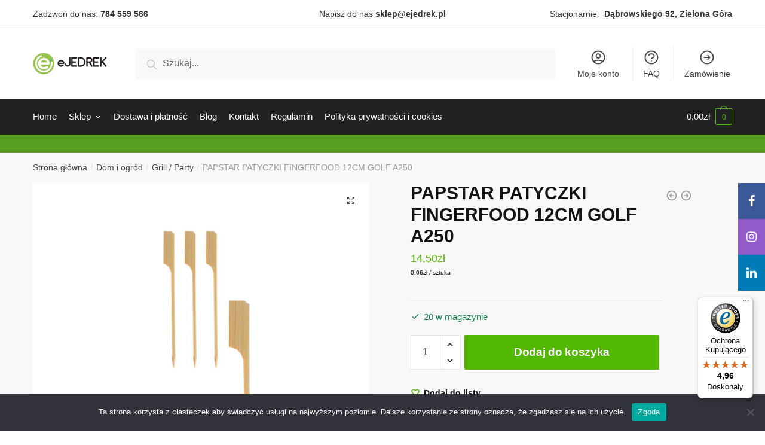

--- FILE ---
content_type: text/css
request_url: https://ejedrek.pl/wp-content/themes/shoptimizer-child-theme/style.css?ver=1.2.1
body_size: 596
content:
/*
Theme Name: Shoptimizer Child Theme
Theme URI: 
Description: Child theme of Shoptimizer
Author: CommerceGurus
Author URI: 
Template: shoptimizer
Version: 1.2.1
License:         	GNU General Public License v2 or later
License URI:     	http://www.gnu.org/licenses/gpl-2.0.html
*/


/* -- Homepage Image Feature -- */

/* Fixed/sticky icon bar (vertically aligned 50% from the top of the screen) */
.icon-bar {
  position: fixed;
  bottom: 20%;
  right:0%;
  -webkit-transform: translateY(-50%);
  -ms-transform: translateY(-50%);
  transform: translateY(-50%);
  z-index: 99000;
}

/* Style the icon bar links */
.icon-bar a {
  display: block;
  text-align: center;
  padding: 14px;
  transition: all 0.3s ease;
  color: white;
  font-size: 20px;
}


@media only screen and (max-width: 600px) {
  .icon-bar {
  position: fixed;
  bottom: 0%;
  right:0%;
  -webkit-transform: translateY(-50%);
  -ms-transform: translateY(-50%);
  transform: translateY(-50%);
  z-index: 1000;
  }
  
  .icon-bar a {
  display: block;
  text-align: center;
  padding: 10px;
  transition: all 0.3s ease;
  color: white;
  font-size: 16px;
}
}



/* Style the social media icons with color, if you want */
.icon-bar a:hover {
  background-color: #f3f3f3;
}

.facebook {
  background: #3B5998;
  color: white;
}

.twitter {
  background: #55ACEE;
  color: white;
}

.google {
  background: #dd4b39;
  color: white;
}

.instagram {
  background: #915bcb;
  color: white;
}

.linkedin {
  background: #007bb5;
  color: white;
}

.youtube {
  background: #bb0000;
  color: white;
}

.shipping-method-description {
	font-size:10px;
}

.cat-item-2332 {display:none !important;
}

--- FILE ---
content_type: text/css
request_url: https://ejedrek.pl/wp-content/plugins/woocommerce-gateway-payu-pl/assets//css/blik_field.css?ver=1
body_size: 197
content:
.payu-blik-code {
	text-align: center;
	font-size: 24px;
	width: 100%;
	font-weight: bold;
	-moz-appearance: textfield;
}
p.payu-blik-method-description{
	margin-bottom: 15px;
}
.payu-blik-code::-webkit-outer-spin-button,
.payu-blik-code::-webkit-inner-spin-button {
	-webkit-appearance: none;
	margin: 0;
}

@keyframes blink {
	0% { opacity: 1; }
	50% { opacity: 0.3; }
	100% { opacity: 1; }
}
span#payu_blik_orderId{
	display: none;
}

p.payu-blik-confirmation-message {
	text-align: left;
	animation: blink 1s infinite;
}


--- FILE ---
content_type: text/javascript
request_url: https://widgets.trustedshops.com/js/X9F6C34B1E818CB3FF2AEB9055F78EAD6.js
body_size: 1319
content:
((e,t)=>{const a={shopInfo:{tsId:"X9F6C34B1E818CB3FF2AEB9055F78EAD6",name:"ejedrek.pl",url:"ejedrek.pl",language:"pl",targetMarket:"POL",ratingVariant:"WIDGET",eTrustedIds:{accountId:"acc-7d0e6c0a-e343-491c-b232-98325bb75bd9",channelId:"chl-e26b9467-6ca5-4bde-b0c5-8bb83caeec61"},buyerProtection:{certificateType:"CLASSIC",certificateState:"PRODUCTION",mainProtectionCurrency:"PLN",classicProtectionAmount:1e4,maxProtectionDuration:30,firstCertified:"2021-08-24 17:07:34"},reviewSystem:{rating:{averageRating:4.96,averageRatingCount:45,overallRatingCount:125,distribution:{oneStar:0,twoStars:0,threeStars:0,fourStars:2,fiveStars:43}},reviews:[{average:5,rawChangeDate:"2026-01-20T08:14:28.000Z",changeDate:"20.01.2026",transactionDate:"13.01.2026"},{average:5,rawChangeDate:"2026-01-19T08:11:02.000Z",changeDate:"19.01.2026",transactionDate:"12.01.2026"},{average:5,buyerStatement:"Szybka wysyłka i towar zgodny z opisem.\nSerdecznie polecam.",rawChangeDate:"2026-01-15T09:54:56.000Z",changeDate:"15.01.2026",transactionDate:"5.01.2026"}]},features:["GUARANTEE_RECOG_CLASSIC_INTEGRATION","DISABLE_REVIEWREQUEST_SENDING","MARS_EVENTS","MARS_REVIEWS","REVIEWS_AUTO_COLLECTION","MARS_PUBLIC_QUESTIONNAIRE","MARS_QUESTIONNAIRE"],consentManagementType:"OFF",urls:{profileUrl:"https://www.trstd.com/pl-pl/reviews/ejedrek-pl",profileUrlLegalSection:"https://www.trstd.com/pl-pl/reviews/ejedrek-pl#legal-info",reviewLegalUrl:"https://help.etrusted.com/hc/pl/articles/23970864566162"},contractStartDate:"2021-02-16 00:00:00",shopkeeper:{name:'PHU "Jędrek" Andrzej Osowiec, Małgorzata Osowiec, Dariusz Osowiec sp. j.',street:"Dąbrowskiego 92",country:"PL",city:"Zielona Góra",zip:"65-021"},displayVariant:"full",variant:"full",twoLetterCountryCode:"PL"},"process.env":{STAGE:"prod"},externalConfig:{trustbadgeScriptUrl:"https://widgets.trustedshops.com/assets/trustbadge.js",cdnDomain:"widgets.trustedshops.com"},elementIdSuffix:"-98e3dadd90eb493088abdc5597a70810",buildTimestamp:"2026-01-31T05:37:49.337Z",buildStage:"prod"},r=a=>{const{trustbadgeScriptUrl:r}=a.externalConfig;let o=t.querySelector(`script[src="${r}"]`);o&&t.body.removeChild(o),o=t.createElement("script"),o.src=r,o.charset="utf-8",o.setAttribute("data-type","trustbadge-business-logic"),o.onerror=()=>{throw new Error(`The Trustbadge script could not be loaded from ${r}. Have you maybe selected an invalid TSID?`)},o.onload=()=>{e.trustbadge?.load(a)},t.body.appendChild(o)};"complete"===t.readyState?r(a):e.addEventListener("load",()=>{r(a)})})(window,document);